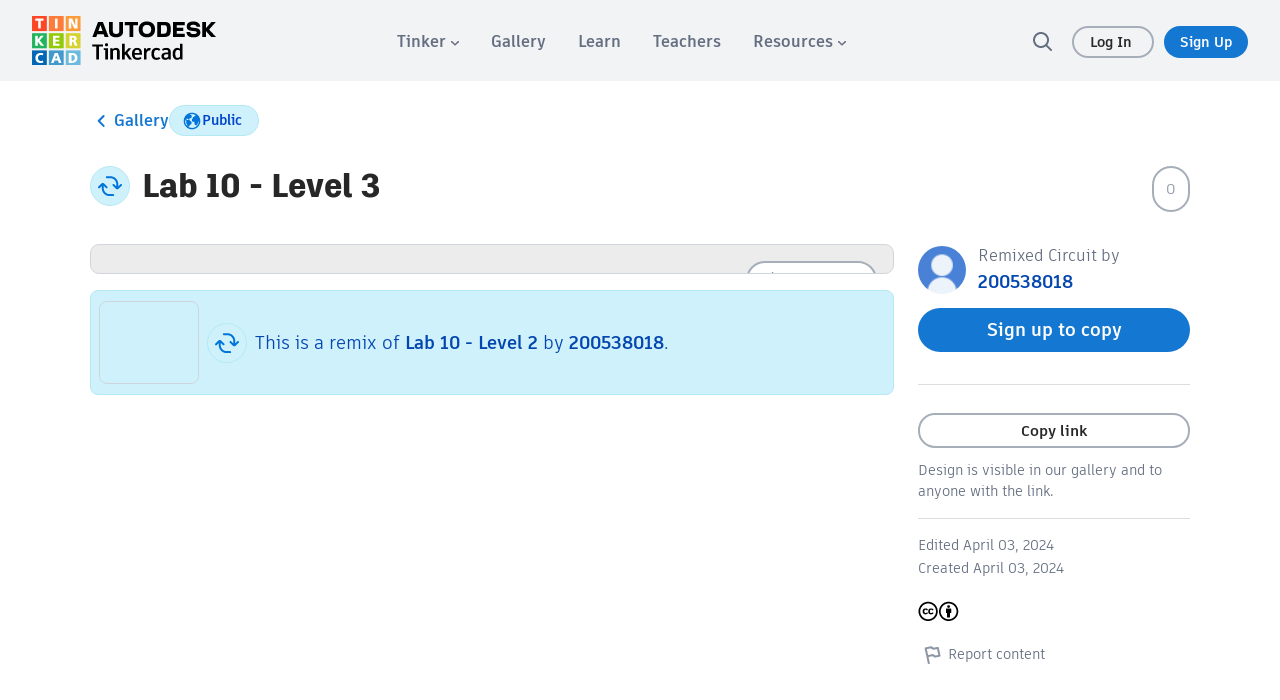

--- FILE ---
content_type: text/javascript
request_url: https://www.tinkercad.com/assets_fe_3lld40q/js/tinkercad-frontend/browser/chunk-6AXJC5ER.js
body_size: 8019
content:
import{b as It,k as Z,o as L}from"./chunk-I3B7J7D4.js";import{h as k}from"./chunk-RFBINYJD.js";import{Ea as E,Ec as x,Mb as Q,U as I,oa as q,oc as M,za as P}from"./chunk-7S5R3NG3.js";import{a as vt}from"./chunk-6SJAPNG2.js";import{d as R,e as v}from"./chunk-CHK7CJWB.js";var X=R((j,Y)=>{(function(t,e){typeof j=="object"&&typeof Y<"u"?Y.exports=e():typeof define=="function"&&define.amd?define(e):(t=typeof globalThis<"u"?globalThis:t||self).dayjs_plugin_updateLocale=e()})(j,function(){"use strict";return function(t,e,a){a.updateLocale=function(r,n){var o=a.Ls[r];if(o)return(n?Object.keys(n):[]).forEach(function(s){o[s]=n[s]}),o}}})});var it=R((fe,nt)=>{"use strict";nt.exports=t=>{if(Object.prototype.toString.call(t)!=="[object Object]")return!1;let e=Object.getPrototypeOf(t);return e===null||e===Object.prototype}});var U=R(i=>{"use strict";var Bt=it();i.BLOCKS=void 0;(function(t){t.DOCUMENT="document",t.PARAGRAPH="paragraph",t.HEADING_1="heading-1",t.HEADING_2="heading-2",t.HEADING_3="heading-3",t.HEADING_4="heading-4",t.HEADING_5="heading-5",t.HEADING_6="heading-6",t.OL_LIST="ordered-list",t.UL_LIST="unordered-list",t.LIST_ITEM="list-item",t.HR="hr",t.QUOTE="blockquote",t.EMBEDDED_ENTRY="embedded-entry-block",t.EMBEDDED_ASSET="embedded-asset-block",t.EMBEDDED_RESOURCE="embedded-resource-block",t.TABLE="table",t.TABLE_ROW="table-row",t.TABLE_CELL="table-cell",t.TABLE_HEADER_CELL="table-header-cell"})(i.BLOCKS||(i.BLOCKS={}));i.INLINES=void 0;(function(t){t.ASSET_HYPERLINK="asset-hyperlink",t.EMBEDDED_ENTRY="embedded-entry-inline",t.EMBEDDED_RESOURCE="embedded-resource-inline",t.ENTRY_HYPERLINK="entry-hyperlink",t.HYPERLINK="hyperlink",t.RESOURCE_HYPERLINK="resource-hyperlink"})(i.INLINES||(i.INLINES={}));i.MARKS=void 0;(function(t){t.BOLD="bold",t.ITALIC="italic",t.UNDERLINE="underline",t.CODE="code",t.SUPERSCRIPT="superscript",t.SUBSCRIPT="subscript",t.STRIKETHROUGH="strikethrough"})(i.MARKS||(i.MARKS={}));var $=function(t,e){return $=Object.setPrototypeOf||{__proto__:[]}instanceof Array&&function(a,r){a.__proto__=r}||function(a,r){for(var n in r)Object.prototype.hasOwnProperty.call(r,n)&&(a[n]=r[n])},$(t,e)};function ct(t,e){if(typeof e!="function"&&e!==null)throw new TypeError("Class extends value "+String(e)+" is not a constructor or null");$(t,e);function a(){this.constructor=t}t.prototype=e===null?Object.create(e):(a.prototype=e.prototype,new a)}function T(t,e,a){if(a||arguments.length===2)for(var r=0,n=e.length,o;r<n;r++)(o||!(r in e))&&(o||(o=Array.prototype.slice.call(e,0,r)),o[r]=e[r]);return t.concat(o||Array.prototype.slice.call(e))}var d,ut=[i.BLOCKS.PARAGRAPH,i.BLOCKS.HEADING_1,i.BLOCKS.HEADING_2,i.BLOCKS.HEADING_3,i.BLOCKS.HEADING_4,i.BLOCKS.HEADING_5,i.BLOCKS.HEADING_6,i.BLOCKS.OL_LIST,i.BLOCKS.UL_LIST,i.BLOCKS.HR,i.BLOCKS.QUOTE,i.BLOCKS.EMBEDDED_ENTRY,i.BLOCKS.EMBEDDED_ASSET,i.BLOCKS.EMBEDDED_RESOURCE,i.BLOCKS.TABLE],F=[i.BLOCKS.PARAGRAPH,i.BLOCKS.HEADING_1,i.BLOCKS.HEADING_2,i.BLOCKS.HEADING_3,i.BLOCKS.HEADING_4,i.BLOCKS.HEADING_5,i.BLOCKS.HEADING_6,i.BLOCKS.OL_LIST,i.BLOCKS.UL_LIST,i.BLOCKS.HR,i.BLOCKS.QUOTE,i.BLOCKS.EMBEDDED_ENTRY,i.BLOCKS.EMBEDDED_ASSET,i.BLOCKS.EMBEDDED_RESOURCE],At=[i.BLOCKS.TABLE,i.BLOCKS.TABLE_ROW,i.BLOCKS.TABLE_CELL,i.BLOCKS.TABLE_HEADER_CELL],Dt=[i.BLOCKS.HR,i.BLOCKS.EMBEDDED_ENTRY,i.BLOCKS.EMBEDDED_ASSET,i.BLOCKS.EMBEDDED_RESOURCE],pt=(d={},d[i.BLOCKS.OL_LIST]=[i.BLOCKS.LIST_ITEM],d[i.BLOCKS.UL_LIST]=[i.BLOCKS.LIST_ITEM],d[i.BLOCKS.LIST_ITEM]=F,d[i.BLOCKS.QUOTE]=[i.BLOCKS.PARAGRAPH],d[i.BLOCKS.TABLE]=[i.BLOCKS.TABLE_ROW],d[i.BLOCKS.TABLE_ROW]=[i.BLOCKS.TABLE_CELL,i.BLOCKS.TABLE_HEADER_CELL],d[i.BLOCKS.TABLE_CELL]=[i.BLOCKS.PARAGRAPH,i.BLOCKS.UL_LIST,i.BLOCKS.OL_LIST],d[i.BLOCKS.TABLE_HEADER_CELL]=[i.BLOCKS.PARAGRAPH],d),ft=[i.BLOCKS.HEADING_1,i.BLOCKS.HEADING_2,i.BLOCKS.HEADING_3,i.BLOCKS.HEADING_4,i.BLOCKS.HEADING_5,i.BLOCKS.HEADING_6],Rt=T([i.BLOCKS.PARAGRAPH],ft,!0),Kt=[i.BLOCKS.DOCUMENT,i.BLOCKS.PARAGRAPH,i.BLOCKS.HEADING_1,i.BLOCKS.HEADING_2,i.BLOCKS.HEADING_3,i.BLOCKS.HEADING_4,i.BLOCKS.HEADING_5,i.BLOCKS.HEADING_6,i.BLOCKS.OL_LIST,i.BLOCKS.UL_LIST,i.BLOCKS.LIST_ITEM,i.BLOCKS.HR,i.BLOCKS.QUOTE,i.BLOCKS.EMBEDDED_ENTRY,i.BLOCKS.EMBEDDED_ASSET,i.INLINES.HYPERLINK,i.INLINES.ENTRY_HYPERLINK,i.INLINES.ASSET_HYPERLINK,i.INLINES.EMBEDDED_ENTRY,"text"],gt=[i.MARKS.BOLD,i.MARKS.CODE,i.MARKS.ITALIC,i.MARKS.UNDERLINE],bt={nodeType:i.BLOCKS.DOCUMENT,data:{},content:[{nodeType:i.BLOCKS.PARAGRAPH,data:{},content:[{nodeType:"text",value:"",marks:[],data:{}}]}]};function lt(t,e){for(var a=0,r=Object.keys(t);a<r.length;a++){var n=r[a];if(e===t[n])return!0}return!1}function _t(t){return lt(i.INLINES,t.nodeType)}function Ht(t){return lt(i.BLOCKS,t.nodeType)}function wt(t){return t.nodeType==="text"}var Pt=Object.freeze({__proto__:null,isBlock:Ht,isInline:_t,isText:wt}),G=function(t){var e=t.path,a=t.property,r=t.typeName,n=t.value;return{details:'The type of "'.concat(a,'" is incorrect, expected type: ').concat(r),name:"type",path:e.toArray(),type:r,value:n}},Mt=function(t){var e=t.min,a=t.value,r=t.path;return{name:"size",min:e,path:r.toArray(),details:"Size must be at least ".concat(e),value:a}},xt=function(t){var e=t.max,a=t.value,r=t.path;return{name:"size",max:e,path:r.toArray(),details:"Size must be at most ".concat(e),value:a}},kt=function(t){var e=t.expected,a=t.value,r=t.path;return{details:"Value must be one of expected values",name:"in",expected:T([],e,!0).sort(),path:r.toArray(),value:a}},Gt=function(t){var e=t.property,a=t.path;return{details:'The property "'.concat(e,'" is not expected'),name:"unexpected",path:a.toArray()}},Ut=function(t){var e=t.property,a=t.path;return{details:'The property "'.concat(e,'" is required here'),name:"required",path:a.toArray()}},h=function(){function t(e,a){var r=this;this.obj=e,this.path=a,this._errors=[],this.catch=function(){for(var n,o=[],s=0;s<arguments.length;s++)o[s]=arguments[s];(n=r._errors).push.apply(n,o)},this.exists=function(n){return n in r.obj?!0:(r.catch(Ut({property:n,path:r.path.of(n)})),!1)},this.object=function(n){var o,s=n?r.obj[n]:r.obj;if(n&&!r.exists(n))return!1;if(Bt(s))return!0;var u=n?r.path.of(n):r.path,l=(o=n!=null?n:r.path.last())!==null&&o!==void 0?o:"value";return r.catch(G({typeName:"Object",property:l,path:u,value:s})),!1},this.string=function(n){var o=r.obj[n];return n&&!r.exists(n)?!1:typeof o=="string"?!0:(r.catch(G({typeName:"String",property:n,path:r.path.of(n),value:o})),!1)},this.number=function(n,o){var s=r.obj[n];return o&&!(n in r.obj)?!0:r.exists(n)?typeof s=="number"&&!Number.isNaN(s)?!0:(r.catch(G({typeName:"Number",property:n,path:r.path.of(n),value:s})),!1):!1},this.array=function(n){var o=r.obj[n];return n&&!r.exists(n)?!1:Array.isArray(o)?!0:(r.catch(G({typeName:"Array",property:n,path:r.path.of(n),value:o})),!1)},this.enum=function(n,o){var s=r.obj[n];return typeof s=="string"&&o.includes(s)?!0:(r.catch(kt({expected:o,value:s,path:r.path.of(n)})),!1)},this.empty=function(n){if(!r.array(n))return!1;var o=r.obj[n];return o.length===0?!0:(r.catch(xt({max:0,value:o,path:r.path.of(n)})),!1)},this.minLength=function(n,o){if(!r.array(n))return!1;var s=r.obj[n];return s.length>=o?!0:(r.catch(Mt({min:o,value:s,path:r.path.of(n)})),!1)},this.noAdditionalProperties=function(n){var o=Object.keys(r.obj).sort().filter(function(s){return!n.includes(s)});return o.forEach(function(s){return r.catch(Gt({property:s,path:r.path.of(s)}))}),o.length===0},this.each=function(n,o){if(r.array(n)){var s=r.obj[n],u=!1;s.forEach(function(l,D){if(!u){var H=o(l,r.path.of(n).of(D));H.length>0&&(u=!0),r.catch.apply(r,H)}})}}}return Object.defineProperty(t.prototype,"errors",{get:function(){var e=this,a=function(r){return JSON.stringify({details:r.details,path:r.path})};return this._errors.filter(function(r,n){return e._errors.findIndex(function(o){return a(r)===a(o)})===n})},enumerable:!1,configurable:!0}),t}(),K=[],z=function(){function t(e,a){this.contentRule=e,this.validateData=a}return t.prototype.assert=function(e,a){var r,n,o=new h(e,a);if(!o.object())return o.errors;o.noAdditionalProperties(["nodeType","data","content"]);var s=Array.isArray(this.contentRule)?{nodeTypes:this.contentRule}:this.contentRule(e,a),u=s.nodeTypes,l=s.min,D=l===void 0?0:l;if(u.length===0&&D>0)throw new Error("Invalid content rule. Cannot have enforce a 'min' of ".concat(D," with no nodeTypes"));if(o.minLength("content",D),u.length===0?o.empty("content"):o.each("content",function(Tt,Nt){var w=new h(Tt,Nt);return w.object()&&w.enum("nodeType",u),w.errors}),o.object("data")){var H=(n=(r=this.validateData)===null||r===void 0?void 0:r.call(this,e.data,a.of("data")))!==null&&n!==void 0?n:[];o.catch.apply(o,H)}return o.errors},t}(),jt=function(t){ct(e,t);function e(a,r){var n=t.call(this,r,function(o,s){return n.assertLink(o,s)})||this;return n.linkType=a,n.assertLink=function(o,s){var u=new h(o,s);if(u.object("target")){var l=new h(o.target.sys,s.of("target").of("sys"));l.object()&&(l.enum("type",[n.type]),l.enum("linkType",[n.linkType]),n.type==="Link"?(l.string("id"),l.noAdditionalProperties(["type","linkType","id"])):n.type==="ResourceLink"&&(l.string("urn"),l.noAdditionalProperties(["type","linkType","urn"]))),u.catch.apply(u,l.errors)}return u.noAdditionalProperties(["target"]),u.errors},n.type=n.linkType.startsWith("Contentful:")?"ResourceLink":"Link",n}return e}(z),Yt=function(t){ct(e,t);function e(){var a=t.call(this,["text"],function(r,n){return a.assertLink(r,n)})||this;return a.assertLink=function(r,n){var o=new h(r,n);return o.string("uri"),o.noAdditionalProperties(["uri"]),o.errors},a}return e}(z),S=function(t,e){return new z(t,e)},O=function(t,e){return new jt(t,e)},$t=function(){function t(e){e===void 0&&(e=[]);var a=this;this.path=e,this.of=function(r){return new t(T(T([],a.path,!0),[r],!1))},this.isRoot=function(){return a.path.length===0},this.last=function(){return a.path[a.path.length-1]},this.toArray=function(){return a.path}}return t}();function Ft(t,e){var a=new h(t,e);return a.object()&&(a.noAdditionalProperties(["nodeType","data","value","marks"]),a.object("data"),a.each("marks",function(r,n){var o=new h(r,n);return o.object()&&o.string("type"),o.errors}),a.string("value")),a.errors}var p,y=S(T(T([],Object.values(i.INLINES),!0),["text"],!1).sort()),ot=S([i.BLOCKS.LIST_ITEM]),at=O("Entry",K),st=S(function(){return{nodeTypes:[i.BLOCKS.PARAGRAPH],min:1}},function(t,e){var a=new h(t,e);return a.noAdditionalProperties(["colspan","rowspan"]),a.number("colspan",!0),a.number("rowspan",!0),a.errors}),zt=(p={},p[i.BLOCKS.DOCUMENT]=S(ut),p[i.BLOCKS.PARAGRAPH]=y,p[i.BLOCKS.HEADING_1]=y,p[i.BLOCKS.HEADING_2]=y,p[i.BLOCKS.HEADING_3]=y,p[i.BLOCKS.HEADING_4]=y,p[i.BLOCKS.HEADING_5]=y,p[i.BLOCKS.HEADING_6]=y,p[i.BLOCKS.QUOTE]=S(pt[i.BLOCKS.QUOTE]),p[i.BLOCKS.EMBEDDED_ENTRY]=at,p[i.BLOCKS.EMBEDDED_ASSET]=O("Asset",K),p[i.BLOCKS.EMBEDDED_RESOURCE]=O("Contentful:Entry",K),p[i.BLOCKS.HR]=S(K),p[i.BLOCKS.OL_LIST]=ot,p[i.BLOCKS.UL_LIST]=ot,p[i.BLOCKS.LIST_ITEM]=S(T([],F,!0).sort()),p[i.BLOCKS.TABLE]=S(function(){return{nodeTypes:[i.BLOCKS.TABLE_ROW],min:1}}),p[i.BLOCKS.TABLE_ROW]=S(function(){return{nodeTypes:[i.BLOCKS.TABLE_CELL,i.BLOCKS.TABLE_HEADER_CELL],min:1}}),p[i.BLOCKS.TABLE_CELL]=st,p[i.BLOCKS.TABLE_HEADER_CELL]=st,p[i.INLINES.HYPERLINK]=new Yt,p[i.INLINES.EMBEDDED_ENTRY]=at,p[i.INLINES.EMBEDDED_RESOURCE]=O("Contentful:Entry",K),p[i.INLINES.ENTRY_HYPERLINK]=O("Entry",["text"]),p[i.INLINES.ASSET_HYPERLINK]=O("Asset",["text"]),p[i.INLINES.RESOURCE_HYPERLINK]=O("Contentful:Entry",["text"]),p);function Et(t,e){if(t.nodeType==="text")return Ft(t,e);var a=zt[t.nodeType].assert(t,e);if(a.length>0)return a;var r=new h(t,e);return r.each("content",function(n,o){return Et(n,o)}),r.errors}var Vt=function(t){var e=new $t,a=new h(t,e);return a.object()&&a.enum("nodeType",[i.BLOCKS.DOCUMENT]),a.errors.length>0?a.errors:Et(t,e)};i.CONTAINERS=pt;i.EMPTY_DOCUMENT=bt;i.HEADINGS=ft;i.LIST_ITEM_BLOCKS=F;i.TABLE_BLOCKS=At;i.TEXT_CONTAINERS=Rt;i.TOP_LEVEL_BLOCKS=ut;i.V1_MARKS=gt;i.V1_NODE_TYPES=Kt;i.VOID_BLOCKS=Dt;i.helpers=Pt;i.validateRichTextDocument=Vt});var dt=R((Ee,mt)=>{"use strict";var Wt=/["'&<>]/;mt.exports=qt;function qt(t){var e=""+t,a=Wt.exec(e);if(!a)return e;var r,n="",o=0,s=0;for(o=a.index;o<e.length;o++){switch(e.charCodeAt(o)){case 34:r="&quot;";break;case 38:r="&amp;";break;case 39:r="&#39;";break;case 60:r="&lt;";break;case 62:r="&gt;";break;default:continue}s!==o&&(n+=e.substring(s,o)),s=o+1,n+=r}return s!==o?n+e.substring(s,o):n}});var Ct=R(St=>{"use strict";var c=U(),g=dt(),A=function(){return A=Object.assign||function(e){for(var a,r=1,n=arguments.length;r<n;r++){a=arguments[r];for(var o in a)Object.prototype.hasOwnProperty.call(a,o)&&(e[o]=a[o])}return e},A.apply(this,arguments)},f,C,Qt=function(t){return'"'.concat(t.replace(/"/g,"&quot;"),'"')},Zt=(f={},f[c.BLOCKS.PARAGRAPH]=function(t,e){return"<p>".concat(e(t.content),"</p>")},f[c.BLOCKS.HEADING_1]=function(t,e){return"<h1>".concat(e(t.content),"</h1>")},f[c.BLOCKS.HEADING_2]=function(t,e){return"<h2>".concat(e(t.content),"</h2>")},f[c.BLOCKS.HEADING_3]=function(t,e){return"<h3>".concat(e(t.content),"</h3>")},f[c.BLOCKS.HEADING_4]=function(t,e){return"<h4>".concat(e(t.content),"</h4>")},f[c.BLOCKS.HEADING_5]=function(t,e){return"<h5>".concat(e(t.content),"</h5>")},f[c.BLOCKS.HEADING_6]=function(t,e){return"<h6>".concat(e(t.content),"</h6>")},f[c.BLOCKS.EMBEDDED_ENTRY]=function(t,e){return"<div>".concat(e(t.content),"</div>")},f[c.BLOCKS.EMBEDDED_RESOURCE]=function(t,e){return"<div>".concat(e(t.content),"</div>")},f[c.BLOCKS.UL_LIST]=function(t,e){return"<ul>".concat(e(t.content),"</ul>")},f[c.BLOCKS.OL_LIST]=function(t,e){return"<ol>".concat(e(t.content),"</ol>")},f[c.BLOCKS.LIST_ITEM]=function(t,e){return"<li>".concat(e(t.content),"</li>")},f[c.BLOCKS.QUOTE]=function(t,e){return"<blockquote>".concat(e(t.content),"</blockquote>")},f[c.BLOCKS.HR]=function(){return"<hr/>"},f[c.BLOCKS.TABLE]=function(t,e){return"<table>".concat(e(t.content),"</table>")},f[c.BLOCKS.TABLE_ROW]=function(t,e){return"<tr>".concat(e(t.content),"</tr>")},f[c.BLOCKS.TABLE_HEADER_CELL]=function(t,e){return"<th>".concat(e(t.content),"</th>")},f[c.BLOCKS.TABLE_CELL]=function(t,e){return"<td>".concat(e(t.content),"</td>")},f[c.INLINES.ASSET_HYPERLINK]=function(t){return V(c.INLINES.ASSET_HYPERLINK,t)},f[c.INLINES.ENTRY_HYPERLINK]=function(t){return V(c.INLINES.ENTRY_HYPERLINK,t)},f[c.INLINES.RESOURCE_HYPERLINK]=function(t){return ht(c.INLINES.RESOURCE_HYPERLINK,t)},f[c.INLINES.EMBEDDED_ENTRY]=function(t){return V(c.INLINES.EMBEDDED_ENTRY,t)},f[c.INLINES.EMBEDDED_RESOURCE]=function(t){return ht(c.INLINES.EMBEDDED_RESOURCE,t)},f[c.INLINES.HYPERLINK]=function(t,e){var a=typeof t.data.uri=="string"?t.data.uri:"";return"<a href=".concat(Qt(a),">").concat(e(t.content),"</a>")},f),Xt=(C={},C[c.MARKS.BOLD]=function(t){return"<b>".concat(t,"</b>")},C[c.MARKS.ITALIC]=function(t){return"<i>".concat(t,"</i>")},C[c.MARKS.UNDERLINE]=function(t){return"<u>".concat(t,"</u>")},C[c.MARKS.CODE]=function(t){return"<code>".concat(t,"</code>")},C[c.MARKS.SUPERSCRIPT]=function(t){return"<sup>".concat(t,"</sup>")},C[c.MARKS.SUBSCRIPT]=function(t){return"<sub>".concat(t,"</sub>")},C[c.MARKS.STRIKETHROUGH]=function(t){return"<s>".concat(t,"</s>")},C),V=function(t,e){return"<span>type: ".concat(g(t)," id: ").concat(g(e.data.target.sys.id),"</span>")},ht=function(t,e){return"<span>type: ".concat(g(t)," urn: ").concat(g(e.data.target.sys.urn),"</span>")};function Jt(t,e){return e===void 0&&(e={}),!t||!t.content?"":Lt(t.content,{renderNode:A(A({},Zt),e.renderNode),renderMark:A(A({},Xt),e.renderMark),preserveWhitespace:e.preserveWhitespace})}function Lt(t,e){var a=e.renderNode,r=e.renderMark,n=e.preserveWhitespace;return t.map(function(o){return te(o,{renderNode:a,renderMark:r,preserveWhitespace:n})}).join("")}function te(t,e){var a=e.renderNode,r=e.renderMark,n=e.preserveWhitespace;if(c.helpers.isText(t)){var o=g(t.value);return n&&(o=o.replace(/\n/g,"<br/>").replace(/ {2,}/g,function(u){return"&nbsp;".repeat(u.length)})),t.marks.length>0?t.marks.reduce(function(u,l){return r[l.type]?r[l.type](u):u},o):o}else{var s=function(u){return Lt(u,{renderMark:r,renderNode:a,preserveWhitespace:n})};return!t.nodeType||!a[t.nodeType]?"":a[t.nodeType](t,s)}}St.documentToHtmlString=Jt});var B=v(vt()),et=v(It()),rt=v(X());var J;(J=B.default)==null||J.extend(rt.default);var tt;(tt=B.default)==null||tt.extend(et.default);var se=(()=>{let e=class e{constructor(r){this.translateService=r,this.localeSettings={name:"custom",relativeTime:{}},this.translateService.get(["time.future","time.past","time.s","time.m","time.mm","time.h","time.hh","time.d","time.dd","time.M","time.MM","time.y","time.yy"]).subscribe(n=>{n["time.future"]&&this.setLocaleStrings(n)}),this.translateService.onLangChange.subscribe(n=>{n.translations["time.future"]&&this.setLocaleStrings(n.translations)})}transform(r,n=!1,o){if(o=o||0,typeof r=="string"){if(n)r=(0,B.default)(r).toDate().getTime();else if(r=parseInt(r,10),isNaN(r))return}if(typeof r=="number")return this.localeSettings.relativeTime.future?(0,B.default)(r).locale("custom",this.localeSettings).add(o,"day").fromNow():(0,B.default)(r).add(o,"day").fromNow()}setLocaleStrings(r){this.localeSettings={name:"custom",relativeTime:{future:r["time.future"],past:r["time.past"],s:r["time.s"],m:r["time.m"],mm:r["time.mm"],h:r["time.h"],hh:r["time.hh"],d:r["time.d"],dd:r["time.dd"],M:r["time.M"],MM:r["time.MM"],y:r["time.y"],yy:r["time.yy"]}}}};e.\u0275fac=function(n){return new(n||e)(P(x,24))},e.\u0275pipe=E({name:"tkTimeFromNow",type:e,pure:!1});let t=e;return t})();var ue=(()=>{let e=class e{transform(r){let n="",o=Math.floor(r/60),s=r%60;return o&&(n+=o+"h "),s&&(n+=s+"m"),!o&&!s&&(n="n/a"),n}};e.\u0275fac=function(n){return new(n||e)},e.\u0275pipe=E({name:"tkMinutesToHours",type:e,pure:!0});let t=e;return t})();var N=v(U()),W=v(Ct());var ee=({target:{fields:{title:t,description:e,file:{url:a,details:{image:{width:r,height:n}}}}}})=>r<420?'<img\n        class="embedImage"\n        loading="lazy"\n        src="'.concat(a,'?w=420&fm=webp"\n        title="').concat(t,'"\n        alt="').concat(e||"",'"\n        width="').concat(r,'"\n        height="').concat(n,'"\n        />'):'<picture>\n      <source media="(max-width: 420px)" srcset="'.concat(a,'?w=420&fm=webp">\n      <source media="(max-width: 720px)" srcset="').concat(a,'?w=720&fm=webp">\n      <img\n        class="embedImage"\n        loading="lazy"\n        src="').concat(a,'?w=720&fm=webp"\n        title="').concat(t,'"\n        alt="').concat(e||"loading",'"\n        width="').concat(r,'"\n        height="').concat(n,'"\n        />\n    </picture>'),re=({target:{fields:{embedUrl:t,title:e}}})=>'<iframe\n      class="embedVideo"\n      src="'.concat(t,'"\n      frameBorder="0"\n      scrolling="no"\n      title="').concat(e,'"\n      allowFullScreen="true"\n    ></iframe>'),ne=({target:{fields:{file:{url:t}}}})=>'<video src="'.concat(t,'" controls></video>'),yt=({target:{fields:{title:t,file:{url:e}}}})=>'<p>\n    <a href="'.concat(e,'" target="_blank" style="background: url(').concat(k.generateAssetPath("images/attachment.svg"),'); background-repeat: no-repeat">\n      <span style="margin-left: 1.7em">Download ').concat(t,"</span>\n    </a>\n  </p>"),b=(t,e={block:!1})=>(k.isMac()&&(t=t.replace(/<shortcut>Control<\/shortcut>/g,"<shortcut>&#8984; Cmd</shortcut>").replace(/<shortcut>Alt<\/shortcut>/g,"<shortcut>&#8997; Option</shortcut>")),e.block?'<div class="contentful-keyboard-shortcut">'.concat(t,"</div>"):'<span class="contentful-keyboard-shortcut">'.concat(t,"</span>")),Ot=(()=>{let e=class e{constructor(){this.sanitizer=I(M),this.renderOptions={renderNode:{[N.INLINES.HYPERLINK]:({content:r,data:{uri:n}},o)=>{try{let s=new URL(n);if(s.href.includes("https://www.youtube.com/watch")||s.href.includes("https://youtu.be/"))return s.searchParams.set("rel","0"),s.hostname==="www.youtube.com"&&(s.hostname="www.youtube-nocookie.com",s.pathname="/embed/".concat(s.searchParams.get("v")),s.searchParams.delete("v")),s.hostname==="youtu.be"&&(s.hostname="www.youtube-nocookie.com",s.pathname="/embed/".concat(s.pathname.split("/")[1])),'\n              <iframe\n                src="'.concat(s.toString(),'"\n                frameborder="0"\n                allow="accelerometer; autoplay; clipboard-write; encrypted-media; gyroscope; picture-in-picture"\n                allowfullscreen>\n              </iframe>')}catch(s){console.warn("invalid url",s)}return'<a href="'.concat(n,'" rel="noreferrer noopener" class="blog-link">').concat(o(r),"</a>")},[N.BLOCKS.TABLE]:({content:r},n)=>'<table class="contentful-table">\n          '.concat(n(r),"\n        </table>"),[N.BLOCKS.EMBEDDED_ASSET]:({data:r})=>{let[n,o]=r.target.fields.file.contentType.split("/"),s={image:ee,video:ne,pdf:yt,zip:yt},u=s[n]||s[o];return u?u(r):""},[N.BLOCKS.EMBEDDED_ENTRY]:({data:r})=>{if([L.embedVideo,L.embedTinkercad].includes(r.target.sys.contentType.sys.id))return re(r);if(r.target.sys.contentType.sys.id===L.keyboardShortcut)return b(r.target.fields.rawHtml,{block:!0});if(Object.keys(r.target.fields).includes("rawHtml"))return r.target.fields.rawHtml},[N.INLINES.EMBEDDED_ENTRY]:({data:{target:r}})=>{var n;if(r.sys.contentType.sys.id===L.keyboardShortcut)return b((n=r==null?void 0:r.fields)==null?void 0:n.rawHtml)}}}}transform(r){let n=(0,W.documentToHtmlString)(r,this.renderOptions);return this.sanitizer.bypassSecurityTrustHtml(n)}transformToString(r){let n=document.createElement("div");return n.innerHTML=(0,W.documentToHtmlString)(r,this.renderOptions),n.textContent||n.innerText}};e.\u0275fac=function(n){return new(n||e)},e.\u0275pipe=E({name:"toHtml",type:e,pure:!0});let t=e;return t})();var Be=(()=>{let e=class e{transform(r){let n=[];for(let o in r)o&&n.push({key:o,value:r[o]});return n}};e.\u0275fac=function(n){return new(n||e)},e.\u0275pipe=E({name:"tkKeys",type:e,pure:!0});let t=e;return t})();var Ke=(()=>{let e=class e{constructor(){}transform(r){if(r&&r.indexOf("shadowbox_register")==-1)return r;let n=r,o=window.location.pathname;return o[0]==="/"&&(o=o.substr(1)),o=encodeURIComponent(o),n+="?next=/".concat(o),n}};e.\u0275fac=function(n){return new(n||e)},e.\u0275pipe=E({name:"tkWithReturnURL",type:e,pure:!0});let t=e;return t})();var He=(()=>{let e=class e{transform(r){if(!r)return"";let[n,o,s,u]=r.match(/.{1,3}/gi),l=[];return n&&l.push(n),o&&l.push(o),s&&l.push(s),u&&l.push(u),l.join(" ")}};e.\u0275fac=function(n){return new(n||e)},e.\u0275pipe=E({name:"tkCodeGeneratorFormat",type:e,pure:!0});let t=e;return t})();var ke=(()=>{let e=class e{transform(r){return Intl&&Intl.NumberFormat&&navigator&&navigator.language?Intl.NumberFormat(navigator.language).format(r):r}};e.\u0275fac=function(n){return new(n||e)},e.\u0275pipe=E({name:"toLocalNumber",type:e,pure:!1});let t=e;return t})();var Ue=(()=>{let e=class e{transform(r){return Intl&&Intl.NumberFormat?Intl.NumberFormat("en-US",{notation:"compact"}).format(r):r}};e.\u0275fac=function(n){return new(n||e)},e.\u0275pipe=E({name:"toAbbreviatedNumber",type:e,pure:!1});let t=e;return t})();var Ye=(()=>{let e=class e{transform(r){let n=new RegExp("<a\\s+[^>]*href=[\"'](?<url>https?://?(www.|smile.)?(amazon|amzn).[^\"']+)[\"'][^>]*>(?<title>.*?)</a>","gms");return r.replaceAll(n,"$<title> (link removed)")}};e.\u0275fac=function(n){return new(n||e)},e.\u0275pipe=E({name:"rewriteAmazonUrls",type:e,pure:!0});let t=e;return t})();var We=(()=>{let e=class e{constructor(r){this.sanitizer=r}transform(r){return this.sanitizer.sanitize(q.HTML,r)}};e.\u0275fac=function(n){return new(n||e)(P(M,16))},e.\u0275pipe=E({name:"toSafeHtml",type:e,pure:!0});let t=e;return t})();var _=v(U());var ie=(t,e)=>'\n        <details class="tutorial-hint">\n            <summary>\n                <svg width="24" height="24" viewBox="0 0 24 24" fill="none" xmlns="http://www.w3.org/2000/svg">\n                    <path fill-rule="evenodd" clip-rule="evenodd" d="M12 3.5C11.4477 3.5 11 3.05228 11 2.5V1C11 0.447715 11.4477 0 12 0C12.5523 0 13 0.447715 13 1V2.5C13 3.05228 12.5523 3.5 12 3.5ZM20 10C20 9.44771 20.4477 9 21 9H22.5C23.0523 9 23.5 9.44771 23.5 10C23.5 10.5523 23.0523 11 22.5 11H21C20.4477 11 20 10.5523 20 10ZM1.5 9C0.947715 9 0.5 9.44771 0.5 10C0.5 10.5523 0.947715 11 1.5 11H3C3.55228 11 4 10.5523 4 10C4 9.44771 3.55228 9 3 9H1.5ZM17.7929 5.20711C17.4024 4.81658 17.4024 4.18342 17.7929 3.79289L18.7929 2.79289C19.1834 2.40237 19.8166 2.40237 20.2071 2.79289C20.5976 3.18342 20.5976 3.81658 20.2071 4.20711L19.2071 5.20711C18.8166 5.59763 18.1834 5.59763 17.7929 5.20711ZM5.20711 2.79289C4.81658 2.40237 4.18342 2.40237 3.79289 2.79289C3.40237 3.18342 3.40237 3.81658 3.79289 4.20711L4.79289 5.20711C5.18342 5.59763 5.81658 5.59763 6.20711 5.20711C6.59763 4.81658 6.59763 4.18342 6.20711 3.79289L5.20711 2.79289ZM12 6.5C9.23836 6.5 7 8.90918 7 11.3276C7 12.7173 7.63988 13.5164 8.46981 14.377C8.54463 14.4545 8.6245 14.5351 8.70768 14.6191C9.29231 15.2091 10.0409 15.9645 10.3531 17H13.6469C13.9591 15.9645 14.7074 15.2093 15.2921 14.6193C15.3752 14.5354 15.4554 14.4545 15.5302 14.377C16.3601 13.5164 17 12.7173 17 11.3276C17 8.90918 14.7616 6.5 12 6.5ZM13.5 19H10.5V19.4998C10.5 20.3283 11.1717 21 12 21C12.8283 21 13.5 20.3283 13.5 19.4998V19ZM5 11.3276C5 7.80417 8.13423 4.5 12 4.5C15.8658 4.5 19 7.80417 19 11.3276C19 13.5241 17.8899 14.8112 16.9698 15.7653L16.8127 15.928C15.9264 16.8448 15.5 17.2859 15.5 18V19.4998C15.5 21.4327 13.9331 23 12 23C10.0669 23 8.5 21.4327 8.5 19.4998V18C8.5 17.2859 8.07362 16.8448 7.18733 15.928L7.03019 15.7653C6.11012 14.8112 5 13.5241 5 11.3276Z" fill="#282727"/>\n                </svg> '.concat(e,"\n            </summary>\n            <div>").concat(t,"</div>\n        </details>\n    "),oe=({target:{fields:{title:t,description:e,file:{url:a,details:{image:{width:r,height:n}}}}}})=>'<img\n      tabindex="0"\n      class="tutorial-step-thumbnail"\n      loading="lazy"\n      src="'.concat(a,'?w=100&&fm=webp"\n      title="').concat(t,'"\n      alt="').concat(e||"",'"\n      data-height="').concat(n,'"\n      data-width="').concat(r,'"\n      width="100"\n      height="100">\n    '),nr=(()=>{let e=class e extends Ot{constructor(){super(),this.modals=I(Z),this.translate=I(x),this.changeDetectorRef=I(Q),this.hintLabel="Hint",this.translate.get("tutorials.hint").subscribe(r=>{this.hintLabel=r,this.changeDetectorRef.markForCheck()}),this.renderOptions.renderNode[_.BLOCKS.EMBEDDED_ASSET]=({data:r})=>{let[n,o]=r.target.fields.file.contentType.split("/"),s={image:oe},u=s[n]||s[o];return u?u(r):""},this.renderOptions.renderNode[_.BLOCKS.EMBEDDED_ENTRY]=({data:{target:r}})=>{if(r.sys.contentType.sys.id===L.keyboardShortcut)return b(r.fields.rawHtml,{block:!0})},this.renderOptions.renderNode[_.INLINES.EMBEDDED_ENTRY]=({data:{target:r}})=>{var n;if(r.sys.contentType.sys.id===L.tutorialHint)return ie((n=r==null?void 0:r.fields)==null?void 0:n.body,this.hintLabel);if(r.sys.contentType.sys.id===L.keyboardShortcut)return b(r.fields.rawHtml)}}};e.\u0275fac=function(n){return new(n||e)},e.\u0275pipe=E({name:"toTutorialHtml",type:e,pure:!0});let t=e;return t})();export{se as a,Be as b,Ke as c,He as d,ue as e,Ot as f,ke as g,Ue as h,Ye as i,We as j,nr as k};


--- FILE ---
content_type: text/javascript
request_url: https://www.tinkercad.com/assets_fe_3lld40q/js/tinkercad-frontend/browser/chunk-6RNKGGM5.js
body_size: 2720
content:
import{e as H}from"./chunk-B6LRJXCQ.js";import{h as A}from"./chunk-RFBINYJD.js";import{$a as V,Ba as x,Ca as G,Fc as b,Ga as p,Gb as w,Hb as E,Ib as N,Ja as S,La as d,R as T,Ra as g,Sa as F,Ua as U,Va as j,Wa as a,Wb as k,Xa as l,Ya as C,Z as f,Za as L,_ as h,_a as D,_b as R,ab as P,cb as M,db as s,ea as z,eb as y,fb as v,gb as O,ob as m,qa as u,qb as _,ua as r,xb as B,yb as I,yc as q}from"./chunk-7S5R3NG3.js";var Y=["*"],Z=t=>({background:t,transition:"background-color 0.5s ease"}),$=t=>({".num":t});function tt(t,e){if(t&1){let n=P();a(0,"img",9),M("error",function(i){f(n);let o=s(2);return h(o.onError(i))}),l()}if(t&2){let n=s(2);O("src",n.imageUrl,u),O("alt",n.title)}}function et(t,e){if(t&1&&(a(0,"a",7),p(1,tt,1,2,"img",8),l()),t&2){let n=s();d("href",n.href,u),r(),d("ngIf",n.image)}}function nt(t,e){if(t&1){let n=P();a(0,"img",9),M("error",function(i){f(n);let o=s(2);return h(o.onError(i))}),l()}if(t&2){let n=s(2);O("src",n.imageUrl,u),O("alt",n.title)}}function it(t,e){if(t&1&&C(0,"div",11),t&2){let n,c=s(2);d("ngStyle",I(1,Z,(n=c.Utils.calculateBackgroundColor(c.title))==null?null:n.fill))}}function ot(t,e){if(t&1&&(a(0,"a",1),p(1,nt,1,2,"img",10)(2,it,1,3,"div",11),l()),t&2){let n=s();d("routerLink",n.link)("queryParams",n.params),S("tabindex",n.title?"-1":"0"),r(),g(n.imageUrl?1:n.useCardColor?2:-1)}}function rt(t,e){if(t&1&&(a(0,"a",7),m(1),l()),t&2){let n=s();d("href",n.href,u),r(),_(" ",n.title," ")}}function at(t,e){if(t&1&&(a(0,"a",1),m(1),l()),t&2){let n=s();d("routerLink",n.link)("queryParams",n.params),r(),_(" ",n.title," ")}}function lt(t,e){if(t&1&&(a(0,"div",5),m(1),w(2,"translate"),l()),t&2){let n=s();r(),_(" ",N(2,1,n.tutorialParts===1?"tutorials.parts_singular":"tutorials.parts_plural",I(4,$,n.tutorialParts))," ")}}function st(t,e){t&1&&(a(0,"div",3),C(1,"p"),l())}var K="[_nghost-%COMP%]   .grid-card-loading[_ngcontent-%COMP%]   .meta[_ngcontent-%COMP%]   p[_ngcontent-%COMP%], [_nghost-%COMP%]   .grid-card-loading[_ngcontent-%COMP%]   .title[_ngcontent-%COMP%], [_nghost-%COMP%]   .grid-card-loading[_ngcontent-%COMP%]   .image[_ngcontent-%COMP%]{border-radius:.5em;background:linear-gradient(110deg,#ececec 8%,#f5f5f5 18%,#ececec 33%);background-size:200% 100%;animation:1.5s _ngcontent-%COMP%_shine linear infinite}@keyframes _ngcontent-%COMP%_shine{to{background-position-x:-200%}}[_nghost-%COMP%]:hover{box-shadow:0 0 1px 1px #00000009}[_nghost-%COMP%]{border:1px solid #D0D5DB;border-radius:8px;overflow:hidden;display:flex;flex-direction:column;background-color:#fff;justify-content:space-between}[_nghost-%COMP%]   .meta[_ngcontent-%COMP%]{padding:10px;display:flex;height:100%;flex-direction:column;justify-content:space-between}@media (max-width: 720px){[_nghost-%COMP%]   .meta[_ngcontent-%COMP%]{height:auto}}[_nghost-%COMP%]   .meta[_ngcontent-%COMP%]   .title[_ngcontent-%COMP%]{line-height:1.2}[_nghost-%COMP%]   .meta[_ngcontent-%COMP%]   .title[_ngcontent-%COMP%]   a[_ngcontent-%COMP%]{color:#282727;font-size:15px;font-weight:700;display:-webkit-box;overflow:hidden;text-overflow:ellipsis;line-clamp:2;-webkit-line-clamp:2;-webkit-box-orient:vertical}[_nghost-%COMP%]   .meta[_ngcontent-%COMP%]   .title[_ngcontent-%COMP%]   a[_ngcontent-%COMP%]:focus-visible{outline:none;text-decoration:underline}@media (max-width: 720px){[_nghost-%COMP%]   .meta[_ngcontent-%COMP%]   .title[_ngcontent-%COMP%]   a[_ngcontent-%COMP%]{font-size:14px}}[_nghost-%COMP%]   .meta[_ngcontent-%COMP%]   .title[_ngcontent-%COMP%]   .parts[_ngcontent-%COMP%]{font-family:artifakt-element,sans-serif;font-weight:500;letter-spacing:0;font-size:12px;line-height:16px;font-weight:700;color:#646e80;font-weight:600;padding-top:8px}[_nghost-%COMP%]   .card-color[_ngcontent-%COMP%]{background:#429acc;border-radius:5px 5px 2px 2px}[_nghost-%COMP%]   .author[_ngcontent-%COMP%]{font-size:12px}[_nghost-%COMP%]   .author[_ngcontent-%COMP%]     a{font-size:14px;font-weight:700}[_nghost-%COMP%]   img[_ngcontent-%COMP%], [_nghost-%COMP%]   .card-color[_ngcontent-%COMP%]{width:100%;height:240px;object-fit:cover;border-radius:8px 8px 0 0}@media (max-width: 420px){[_nghost-%COMP%]   img[_ngcontent-%COMP%], [_nghost-%COMP%]   .card-color[_ngcontent-%COMP%]{height:200px}}.gallery-small[_nghost-%COMP%]   img[_ngcontent-%COMP%], .gallery-small[_nghost-%COMP%]   .card-color[_ngcontent-%COMP%]{height:130px}.gallery-small[_nghost-%COMP%]   .meta[_ngcontent-%COMP%]   .title[_ngcontent-%COMP%]{white-space:nowrap;text-overflow:ellipsis;overflow:hidden}.gallery-small[_nghost-%COMP%]   .meta[_ngcontent-%COMP%]   .author[_ngcontent-%COMP%]     .likes{display:none}[_nghost-%COMP%]   .grid-card-loading[_ngcontent-%COMP%]   .image[_ngcontent-%COMP%]{aspect-ratio:10/8;width:100%;height:auto;border-radius:8px 8px 0 0}[_nghost-%COMP%]   .grid-card-loading[_ngcontent-%COMP%]   .title[_ngcontent-%COMP%]{width:70%;height:18px;margin:8px 10px}[_nghost-%COMP%]   .grid-card-loading[_ngcontent-%COMP%]   .meta[_ngcontent-%COMP%]{flex-wrap:wrap;margin-top:-8px}[_nghost-%COMP%]   .grid-card-loading[_ngcontent-%COMP%]   .meta[_ngcontent-%COMP%]   p[_ngcontent-%COMP%]{width:40%;height:16px;margin:0;padding:0}",xt=(()=>{let e=class e{constructor(){this.useCardColor=!1,this.defaultImageUrl=null,this.tutorialParts=0,this.Utils=A}onError(c){this.defaultImageUrl&&(c.target.src=this.defaultImageUrl)}};e.\u0275fac=function(i){return new(i||e)},e.\u0275cmp=x({type:e,selectors:[["tk-grid-card"]],inputs:{title:"title",image:"image",imageUrl:"imageUrl",useCardColor:"useCardColor",link:"link",params:"params",href:"href",size:"size",defaultImageUrl:"defaultImageUrl",index:"index",tutorialParts:"tutorialParts"},standalone:!1,ngContentSelectors:Y,decls:9,vars:5,consts:[[3,"href",4,"ngIf"],[3,"routerLink","queryParams"],[1,"meta"],[1,"title"],[3,"routerLink","queryParams",4,"ngIf"],[1,"parts"],[1,"author"],[3,"href"],["loading","lazy",3,"src","alt","error",4,"ngIf"],["loading","lazy",3,"error","src","alt"],["loading","lazy",3,"src","alt"],[1,"card-color",3,"ngStyle"]],template:function(i,o){i&1&&(y(),p(0,et,2,2,"a",0)(1,ot,3,4,"a",1),a(2,"div",2)(3,"div",3),p(4,rt,2,2,"a",0)(5,at,2,3,"a",4)(6,lt,3,6,"div",5),l(),a(7,"div",6),v(8),l()()),i&2&&(d("ngIf",o.href),r(),g(o.link?1:-1),r(3),d("ngIf",o.href),r(),d("ngIf",o.link),r(),g(o.tutorialParts!==0?6:-1))},dependencies:[k,R,q,b],styles:[K]});let t=e;return t})(),Q=(()=>{let e=class e{constructor(){this.size="compact"}};e.\u0275fac=function(i){return new(i||e)},e.\u0275cmp=x({type:e,selectors:[["tk-grid-card-loading"]],inputs:{size:"size"},standalone:!1,decls:4,vars:1,consts:[[1,"grid-card-loading"],[1,"image"],[1,"title"],[1,"meta"]],template:function(i,o){i&1&&(a(0,"div",0),C(1,"div",1)(2,"div",2),p(3,st,2,0,"div",3),l()),i&2&&(r(3),g(o.size==="regular"?3:-1))},styles:[K]});let t=e;return t})();var dt=["*"],pt=()=>[];function gt(t,e){t&1&&C(0,"tk-grid-card-loading")}function mt(t,e){if(t&1&&U(0,gt,1,0,"tk-grid-card-loading",null,F),t&2){let n=s();j(B(0,pt).constructor(n.loadingPlaceholderCount))}}function _t(t,e){t&1&&V(0)}function Ct(t,e){if(t&1){let n=P();a(0,"a",3),M("click",function(){f(n);let i=s(2);return h(i.onClearFilters())}),m(1),w(2,"translate"),l()}t&2&&(r(),_(" ",E(2,1,"projects.no_results_clear")," "))}function ft(t,e){if(t&1&&(L(0),a(1,"div",1)(2,"span"),m(3),w(4,"translate"),p(5,Ct,3,3,"a",2),l()(),D()),t&2){let n=s();r(3),_(" ",E(4,2,"projects.no_results_msg")," "),r(2),d("ngIf",n.showResetFilters)}}var yt=(()=>{let e=class e{constructor(){this.loading=!1,this.cards=[],this.loadingPlaceholderCount=12,this.showResetFilters=!0,this.hideErrors=!1,this.clearFilters=new z}onClearFilters(){this.clearFilters.emit()}};e.\u0275fac=function(i){return new(i||e)},e.\u0275cmp=x({type:e,selectors:[["tk-grid-list"]],inputs:{loading:"loading",cards:"cards",loadingPlaceholderCount:"loadingPlaceholderCount",showResetFilters:"showResetFilters",hideErrors:"hideErrors"},outputs:{clearFilters:"clearFilters"},standalone:!1,ngContentSelectors:dt,decls:4,vars:3,consts:[[4,"ngIf"],[1,"no-results"],["href","javascript:void(0)",3,"click",4,"ngIf"],["href","javascript:void(0)",3,"click"]],template:function(i,o){i&1&&(y(),p(0,mt,2,1)(1,_t,1,0,"ng-container",0),v(2),p(3,ft,6,4,"ng-container",0)),i&2&&(g(o.loading?0:-1),r(),d("ngIf",o.loading),r(2),d("ngIf",!o.loading&&(o.cards==null?null:o.cards.length)===0&&!o.hideErrors))},dependencies:[k,Q,b],styles:["[_nghost-%COMP%]   .placeholder[_ngcontent-%COMP%]{border-radius:.5em;background:linear-gradient(110deg,#ececec 8%,#f5f5f5 18%,#ececec 33%);background-size:200% 100%;animation:1.5s _ngcontent-%COMP%_shine linear infinite}[_nghost-%COMP%]{display:grid;grid-template-columns:repeat(5,1fr);gap:20px;max-width:1740px;width:100%;padding:0}@media (max-width: 1900px){[_nghost-%COMP%]{grid-template-columns:repeat(4,1fr);gap:20px;max-width:1440px}}@media (max-width: 1600px){[_nghost-%COMP%]{grid-template-columns:repeat(3,1fr);gap:20px;max-width:1140px}}@media (max-width: 1200px){[_nghost-%COMP%]{max-width:100%}}@media (max-width: 980px){[_nghost-%COMP%]{grid-template-columns:repeat(2,1fr);max-width:100%}}@media (max-width: 720px){[_nghost-%COMP%]{display:flex;flex-direction:column}}.gallery-small[_nghost-%COMP%]{grid-template-columns:repeat(10,1fr);max-width:1740px}@media (max-width: 1900px){.gallery-small[_nghost-%COMP%]{grid-template-columns:repeat(8,1fr);max-width:1440px}}@media (max-width: 1600px){.gallery-small[_nghost-%COMP%]{grid-template-columns:repeat(5,1fr);max-width:1140px}}@media (max-width: 980px){.gallery-small[_nghost-%COMP%]{grid-template-columns:repeat(3,1fr)}}@media (max-width: 720px){.gallery-small[_nghost-%COMP%]{display:grid;grid-template-columns:repeat(2,1fr)}}.gallery-small[_nghost-%COMP%]   .placeholder[_ngcontent-%COMP%]{height:170px;width:100%}[_nghost-%COMP%]   .placeholder[_ngcontent-%COMP%]{border-radius:8px;background-color:#f2f3f5;height:330px;width:100%}[_nghost-%COMP%]     .no-results, [_nghost-%COMP%]   .no-results[_ngcontent-%COMP%]{padding:50px 20px;text-align:center;grid-column:span 10;margin:0 auto;max-width:500px}[_nghost-%COMP%]     .no-results a, [_nghost-%COMP%]   .no-results[_ngcontent-%COMP%]   a[_ngcontent-%COMP%]{cursor:pointer}[_nghost-%COMP%]     .no-results a:not(.button-md), [_nghost-%COMP%]   .no-results[_ngcontent-%COMP%]   a[_ngcontent-%COMP%]:not(.button-md){color:#0446af;text-decoration:underline}[_nghost-%COMP%]     tk-no-results-default, [_nghost-%COMP%]     tk-no-results-profile{grid-column:span 10}[_nghost-%COMP%]     tk-no-results-default a, [_nghost-%COMP%]     tk-no-results-profile a{cursor:pointer}@keyframes _ngcontent-%COMP%_shine{to{background-position-x:-200%}}"]});let t=e;return t})();var Gt=(()=>{let e=class e{};e.\u0275fac=function(i){return new(i||e)},e.\u0275mod=G({type:e}),e.\u0275inj=T({imports:[H]});let t=e;return t})();export{xt as a,Q as b,yt as c,Gt as d};


--- FILE ---
content_type: text/javascript
request_url: https://www.tinkercad.com/assets_fe_3lld40q/js/tinkercad-frontend/browser/chunk-S7OGGUHF.js
body_size: 631
content:
import{a}from"./chunk-C6ZNE5ZX.js";import{E as c}from"./chunk-RFBINYJD.js";import{Q as n,T as s,ic as i}from"./chunk-7S5R3NG3.js";var f=(()=>{let t=class t extends a{constructor(e){super(),this.auth=e}setRole(e){let o=this.TKV2Endpoint+"/teach_role_check?userrole="+e,p={headers:new i({"Content-Type":"application/json","X-CSRF-Token":this.auth.getCSRFToken()}),withCredentials:!0};return this.objectsCacheService.postRestAPI(o,p,{})}verifyAdult(){let e=this.TKV2Endpoint+"/teach_verify_adult",o={headers:new i({"Content-Type":"application/json","X-CSRF-Token":this.auth.getCSRFToken()}),withCredentials:!0};return this.objectsCacheService.postRestAPI(e,o,{})}};t.\u0275fac=function(o){return new(o||t)(s(c))},t.\u0275prov=n({token:t,factory:t.\u0275fac,providedIn:"root"});let r=t;return r})();export{f as a};


--- FILE ---
content_type: text/javascript
request_url: https://www.tinkercad.com/assets_fe_3lld40q/js/tinkercad-frontend/browser/chunk-4IAIPUVR.js
body_size: 506
content:
import{a as d}from"./chunk-6SJAPNG2.js";import{d as n}from"./chunk-CHK7CJWB.js";var l=n((_,i)=>{(function(e,t){typeof _=="object"&&typeof i<"u"?i.exports=t(d()):typeof define=="function"&&define.amd?define(["dayjs"],t):(e=typeof globalThis<"u"?globalThis:e||self).dayjs_locale_tr=t(e.dayjs)})(_,function(e){"use strict";function t(a){return a&&typeof a=="object"&&"default"in a?a:{default:a}}var r=t(e),s={name:"tr",weekdays:"Pazar_Pazartesi_Sal\u0131_\xC7ar\u015Famba_Per\u015Fembe_Cuma_Cumartesi".split("_"),weekdaysShort:"Paz_Pts_Sal_\xC7ar_Per_Cum_Cts".split("_"),weekdaysMin:"Pz_Pt_Sa_\xC7a_Pe_Cu_Ct".split("_"),months:"Ocak_\u015Eubat_Mart_Nisan_May\u0131s_Haziran_Temmuz_A\u011Fustos_Eyl\xFCl_Ekim_Kas\u0131m_Aral\u0131k".split("_"),monthsShort:"Oca_\u015Eub_Mar_Nis_May_Haz_Tem_A\u011Fu_Eyl_Eki_Kas_Ara".split("_"),weekStart:1,formats:{LT:"HH:mm",LTS:"HH:mm:ss",L:"DD.MM.YYYY",LL:"D MMMM YYYY",LLL:"D MMMM YYYY HH:mm",LLLL:"dddd, D MMMM YYYY HH:mm"},relativeTime:{future:"%s sonra",past:"%s \xF6nce",s:"birka\xE7 saniye",m:"bir dakika",mm:"%d dakika",h:"bir saat",hh:"%d saat",d:"bir g\xFCn",dd:"%d g\xFCn",M:"bir ay",MM:"%d ay",y:"bir y\u0131l",yy:"%d y\u0131l"},ordinal:function(a){return a+"."}};return r.default.locale(s,null,!0),s})});export{l as a};
